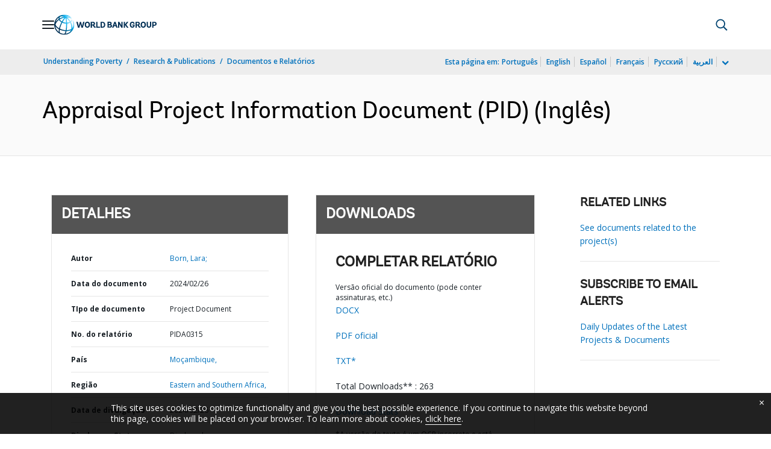

--- FILE ---
content_type: application/xml; charset=utf-8
request_url: https://search.worldbank.org/api/v3/wds?format=xml&fl=display_title,lang&guid=099022624123036637&apilang=pt
body_size: 267
content:
<?xml version="1.0" encoding="UTF-8" standalone="yes"?>
<documents rows="10" os="0" page="1" total="1">
  <doc id="34266496">
    <id>34266496</id>
    <lang>Inglês</lang>
    <display_title>Appraisal Project Information Document (PID)</display_title>
    <pdfurl>http://documents.worldbank.org/curated/en/099022624123036637/pdf/P1797971f946c30c186831cae921eb6a5d.pdf</pdfurl>
    <guid>099022624123036637</guid>
    <url>https://www.worldbank.org/curated/pt/099022624123036637</url>
  </doc>
</documents>